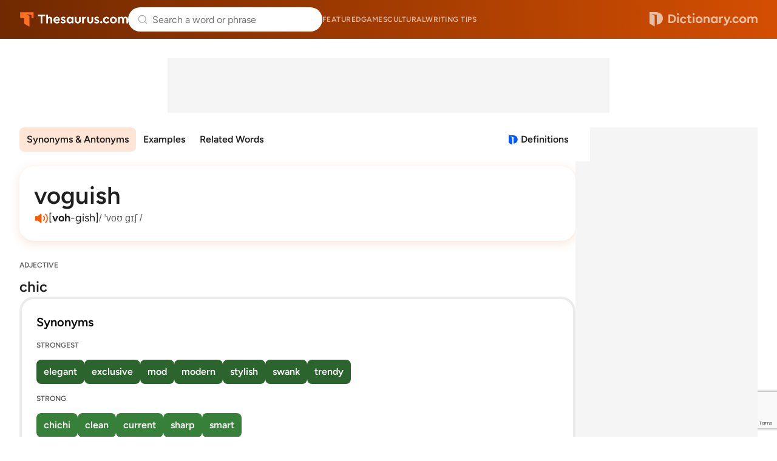

--- FILE ---
content_type: text/html; charset=utf-8
request_url: https://www.google.com/recaptcha/api2/anchor?ar=1&k=6Lf7JnQrAAAAAPHGrpyhBScGaodHXsKHUOnRDX5a&co=aHR0cHM6Ly93d3cudGhlc2F1cnVzLmNvbTo0NDM.&hl=en&v=PoyoqOPhxBO7pBk68S4YbpHZ&size=invisible&anchor-ms=20000&execute-ms=30000&cb=nzcpbflkzk43
body_size: 48573
content:
<!DOCTYPE HTML><html dir="ltr" lang="en"><head><meta http-equiv="Content-Type" content="text/html; charset=UTF-8">
<meta http-equiv="X-UA-Compatible" content="IE=edge">
<title>reCAPTCHA</title>
<style type="text/css">
/* cyrillic-ext */
@font-face {
  font-family: 'Roboto';
  font-style: normal;
  font-weight: 400;
  font-stretch: 100%;
  src: url(//fonts.gstatic.com/s/roboto/v48/KFO7CnqEu92Fr1ME7kSn66aGLdTylUAMa3GUBHMdazTgWw.woff2) format('woff2');
  unicode-range: U+0460-052F, U+1C80-1C8A, U+20B4, U+2DE0-2DFF, U+A640-A69F, U+FE2E-FE2F;
}
/* cyrillic */
@font-face {
  font-family: 'Roboto';
  font-style: normal;
  font-weight: 400;
  font-stretch: 100%;
  src: url(//fonts.gstatic.com/s/roboto/v48/KFO7CnqEu92Fr1ME7kSn66aGLdTylUAMa3iUBHMdazTgWw.woff2) format('woff2');
  unicode-range: U+0301, U+0400-045F, U+0490-0491, U+04B0-04B1, U+2116;
}
/* greek-ext */
@font-face {
  font-family: 'Roboto';
  font-style: normal;
  font-weight: 400;
  font-stretch: 100%;
  src: url(//fonts.gstatic.com/s/roboto/v48/KFO7CnqEu92Fr1ME7kSn66aGLdTylUAMa3CUBHMdazTgWw.woff2) format('woff2');
  unicode-range: U+1F00-1FFF;
}
/* greek */
@font-face {
  font-family: 'Roboto';
  font-style: normal;
  font-weight: 400;
  font-stretch: 100%;
  src: url(//fonts.gstatic.com/s/roboto/v48/KFO7CnqEu92Fr1ME7kSn66aGLdTylUAMa3-UBHMdazTgWw.woff2) format('woff2');
  unicode-range: U+0370-0377, U+037A-037F, U+0384-038A, U+038C, U+038E-03A1, U+03A3-03FF;
}
/* math */
@font-face {
  font-family: 'Roboto';
  font-style: normal;
  font-weight: 400;
  font-stretch: 100%;
  src: url(//fonts.gstatic.com/s/roboto/v48/KFO7CnqEu92Fr1ME7kSn66aGLdTylUAMawCUBHMdazTgWw.woff2) format('woff2');
  unicode-range: U+0302-0303, U+0305, U+0307-0308, U+0310, U+0312, U+0315, U+031A, U+0326-0327, U+032C, U+032F-0330, U+0332-0333, U+0338, U+033A, U+0346, U+034D, U+0391-03A1, U+03A3-03A9, U+03B1-03C9, U+03D1, U+03D5-03D6, U+03F0-03F1, U+03F4-03F5, U+2016-2017, U+2034-2038, U+203C, U+2040, U+2043, U+2047, U+2050, U+2057, U+205F, U+2070-2071, U+2074-208E, U+2090-209C, U+20D0-20DC, U+20E1, U+20E5-20EF, U+2100-2112, U+2114-2115, U+2117-2121, U+2123-214F, U+2190, U+2192, U+2194-21AE, U+21B0-21E5, U+21F1-21F2, U+21F4-2211, U+2213-2214, U+2216-22FF, U+2308-230B, U+2310, U+2319, U+231C-2321, U+2336-237A, U+237C, U+2395, U+239B-23B7, U+23D0, U+23DC-23E1, U+2474-2475, U+25AF, U+25B3, U+25B7, U+25BD, U+25C1, U+25CA, U+25CC, U+25FB, U+266D-266F, U+27C0-27FF, U+2900-2AFF, U+2B0E-2B11, U+2B30-2B4C, U+2BFE, U+3030, U+FF5B, U+FF5D, U+1D400-1D7FF, U+1EE00-1EEFF;
}
/* symbols */
@font-face {
  font-family: 'Roboto';
  font-style: normal;
  font-weight: 400;
  font-stretch: 100%;
  src: url(//fonts.gstatic.com/s/roboto/v48/KFO7CnqEu92Fr1ME7kSn66aGLdTylUAMaxKUBHMdazTgWw.woff2) format('woff2');
  unicode-range: U+0001-000C, U+000E-001F, U+007F-009F, U+20DD-20E0, U+20E2-20E4, U+2150-218F, U+2190, U+2192, U+2194-2199, U+21AF, U+21E6-21F0, U+21F3, U+2218-2219, U+2299, U+22C4-22C6, U+2300-243F, U+2440-244A, U+2460-24FF, U+25A0-27BF, U+2800-28FF, U+2921-2922, U+2981, U+29BF, U+29EB, U+2B00-2BFF, U+4DC0-4DFF, U+FFF9-FFFB, U+10140-1018E, U+10190-1019C, U+101A0, U+101D0-101FD, U+102E0-102FB, U+10E60-10E7E, U+1D2C0-1D2D3, U+1D2E0-1D37F, U+1F000-1F0FF, U+1F100-1F1AD, U+1F1E6-1F1FF, U+1F30D-1F30F, U+1F315, U+1F31C, U+1F31E, U+1F320-1F32C, U+1F336, U+1F378, U+1F37D, U+1F382, U+1F393-1F39F, U+1F3A7-1F3A8, U+1F3AC-1F3AF, U+1F3C2, U+1F3C4-1F3C6, U+1F3CA-1F3CE, U+1F3D4-1F3E0, U+1F3ED, U+1F3F1-1F3F3, U+1F3F5-1F3F7, U+1F408, U+1F415, U+1F41F, U+1F426, U+1F43F, U+1F441-1F442, U+1F444, U+1F446-1F449, U+1F44C-1F44E, U+1F453, U+1F46A, U+1F47D, U+1F4A3, U+1F4B0, U+1F4B3, U+1F4B9, U+1F4BB, U+1F4BF, U+1F4C8-1F4CB, U+1F4D6, U+1F4DA, U+1F4DF, U+1F4E3-1F4E6, U+1F4EA-1F4ED, U+1F4F7, U+1F4F9-1F4FB, U+1F4FD-1F4FE, U+1F503, U+1F507-1F50B, U+1F50D, U+1F512-1F513, U+1F53E-1F54A, U+1F54F-1F5FA, U+1F610, U+1F650-1F67F, U+1F687, U+1F68D, U+1F691, U+1F694, U+1F698, U+1F6AD, U+1F6B2, U+1F6B9-1F6BA, U+1F6BC, U+1F6C6-1F6CF, U+1F6D3-1F6D7, U+1F6E0-1F6EA, U+1F6F0-1F6F3, U+1F6F7-1F6FC, U+1F700-1F7FF, U+1F800-1F80B, U+1F810-1F847, U+1F850-1F859, U+1F860-1F887, U+1F890-1F8AD, U+1F8B0-1F8BB, U+1F8C0-1F8C1, U+1F900-1F90B, U+1F93B, U+1F946, U+1F984, U+1F996, U+1F9E9, U+1FA00-1FA6F, U+1FA70-1FA7C, U+1FA80-1FA89, U+1FA8F-1FAC6, U+1FACE-1FADC, U+1FADF-1FAE9, U+1FAF0-1FAF8, U+1FB00-1FBFF;
}
/* vietnamese */
@font-face {
  font-family: 'Roboto';
  font-style: normal;
  font-weight: 400;
  font-stretch: 100%;
  src: url(//fonts.gstatic.com/s/roboto/v48/KFO7CnqEu92Fr1ME7kSn66aGLdTylUAMa3OUBHMdazTgWw.woff2) format('woff2');
  unicode-range: U+0102-0103, U+0110-0111, U+0128-0129, U+0168-0169, U+01A0-01A1, U+01AF-01B0, U+0300-0301, U+0303-0304, U+0308-0309, U+0323, U+0329, U+1EA0-1EF9, U+20AB;
}
/* latin-ext */
@font-face {
  font-family: 'Roboto';
  font-style: normal;
  font-weight: 400;
  font-stretch: 100%;
  src: url(//fonts.gstatic.com/s/roboto/v48/KFO7CnqEu92Fr1ME7kSn66aGLdTylUAMa3KUBHMdazTgWw.woff2) format('woff2');
  unicode-range: U+0100-02BA, U+02BD-02C5, U+02C7-02CC, U+02CE-02D7, U+02DD-02FF, U+0304, U+0308, U+0329, U+1D00-1DBF, U+1E00-1E9F, U+1EF2-1EFF, U+2020, U+20A0-20AB, U+20AD-20C0, U+2113, U+2C60-2C7F, U+A720-A7FF;
}
/* latin */
@font-face {
  font-family: 'Roboto';
  font-style: normal;
  font-weight: 400;
  font-stretch: 100%;
  src: url(//fonts.gstatic.com/s/roboto/v48/KFO7CnqEu92Fr1ME7kSn66aGLdTylUAMa3yUBHMdazQ.woff2) format('woff2');
  unicode-range: U+0000-00FF, U+0131, U+0152-0153, U+02BB-02BC, U+02C6, U+02DA, U+02DC, U+0304, U+0308, U+0329, U+2000-206F, U+20AC, U+2122, U+2191, U+2193, U+2212, U+2215, U+FEFF, U+FFFD;
}
/* cyrillic-ext */
@font-face {
  font-family: 'Roboto';
  font-style: normal;
  font-weight: 500;
  font-stretch: 100%;
  src: url(//fonts.gstatic.com/s/roboto/v48/KFO7CnqEu92Fr1ME7kSn66aGLdTylUAMa3GUBHMdazTgWw.woff2) format('woff2');
  unicode-range: U+0460-052F, U+1C80-1C8A, U+20B4, U+2DE0-2DFF, U+A640-A69F, U+FE2E-FE2F;
}
/* cyrillic */
@font-face {
  font-family: 'Roboto';
  font-style: normal;
  font-weight: 500;
  font-stretch: 100%;
  src: url(//fonts.gstatic.com/s/roboto/v48/KFO7CnqEu92Fr1ME7kSn66aGLdTylUAMa3iUBHMdazTgWw.woff2) format('woff2');
  unicode-range: U+0301, U+0400-045F, U+0490-0491, U+04B0-04B1, U+2116;
}
/* greek-ext */
@font-face {
  font-family: 'Roboto';
  font-style: normal;
  font-weight: 500;
  font-stretch: 100%;
  src: url(//fonts.gstatic.com/s/roboto/v48/KFO7CnqEu92Fr1ME7kSn66aGLdTylUAMa3CUBHMdazTgWw.woff2) format('woff2');
  unicode-range: U+1F00-1FFF;
}
/* greek */
@font-face {
  font-family: 'Roboto';
  font-style: normal;
  font-weight: 500;
  font-stretch: 100%;
  src: url(//fonts.gstatic.com/s/roboto/v48/KFO7CnqEu92Fr1ME7kSn66aGLdTylUAMa3-UBHMdazTgWw.woff2) format('woff2');
  unicode-range: U+0370-0377, U+037A-037F, U+0384-038A, U+038C, U+038E-03A1, U+03A3-03FF;
}
/* math */
@font-face {
  font-family: 'Roboto';
  font-style: normal;
  font-weight: 500;
  font-stretch: 100%;
  src: url(//fonts.gstatic.com/s/roboto/v48/KFO7CnqEu92Fr1ME7kSn66aGLdTylUAMawCUBHMdazTgWw.woff2) format('woff2');
  unicode-range: U+0302-0303, U+0305, U+0307-0308, U+0310, U+0312, U+0315, U+031A, U+0326-0327, U+032C, U+032F-0330, U+0332-0333, U+0338, U+033A, U+0346, U+034D, U+0391-03A1, U+03A3-03A9, U+03B1-03C9, U+03D1, U+03D5-03D6, U+03F0-03F1, U+03F4-03F5, U+2016-2017, U+2034-2038, U+203C, U+2040, U+2043, U+2047, U+2050, U+2057, U+205F, U+2070-2071, U+2074-208E, U+2090-209C, U+20D0-20DC, U+20E1, U+20E5-20EF, U+2100-2112, U+2114-2115, U+2117-2121, U+2123-214F, U+2190, U+2192, U+2194-21AE, U+21B0-21E5, U+21F1-21F2, U+21F4-2211, U+2213-2214, U+2216-22FF, U+2308-230B, U+2310, U+2319, U+231C-2321, U+2336-237A, U+237C, U+2395, U+239B-23B7, U+23D0, U+23DC-23E1, U+2474-2475, U+25AF, U+25B3, U+25B7, U+25BD, U+25C1, U+25CA, U+25CC, U+25FB, U+266D-266F, U+27C0-27FF, U+2900-2AFF, U+2B0E-2B11, U+2B30-2B4C, U+2BFE, U+3030, U+FF5B, U+FF5D, U+1D400-1D7FF, U+1EE00-1EEFF;
}
/* symbols */
@font-face {
  font-family: 'Roboto';
  font-style: normal;
  font-weight: 500;
  font-stretch: 100%;
  src: url(//fonts.gstatic.com/s/roboto/v48/KFO7CnqEu92Fr1ME7kSn66aGLdTylUAMaxKUBHMdazTgWw.woff2) format('woff2');
  unicode-range: U+0001-000C, U+000E-001F, U+007F-009F, U+20DD-20E0, U+20E2-20E4, U+2150-218F, U+2190, U+2192, U+2194-2199, U+21AF, U+21E6-21F0, U+21F3, U+2218-2219, U+2299, U+22C4-22C6, U+2300-243F, U+2440-244A, U+2460-24FF, U+25A0-27BF, U+2800-28FF, U+2921-2922, U+2981, U+29BF, U+29EB, U+2B00-2BFF, U+4DC0-4DFF, U+FFF9-FFFB, U+10140-1018E, U+10190-1019C, U+101A0, U+101D0-101FD, U+102E0-102FB, U+10E60-10E7E, U+1D2C0-1D2D3, U+1D2E0-1D37F, U+1F000-1F0FF, U+1F100-1F1AD, U+1F1E6-1F1FF, U+1F30D-1F30F, U+1F315, U+1F31C, U+1F31E, U+1F320-1F32C, U+1F336, U+1F378, U+1F37D, U+1F382, U+1F393-1F39F, U+1F3A7-1F3A8, U+1F3AC-1F3AF, U+1F3C2, U+1F3C4-1F3C6, U+1F3CA-1F3CE, U+1F3D4-1F3E0, U+1F3ED, U+1F3F1-1F3F3, U+1F3F5-1F3F7, U+1F408, U+1F415, U+1F41F, U+1F426, U+1F43F, U+1F441-1F442, U+1F444, U+1F446-1F449, U+1F44C-1F44E, U+1F453, U+1F46A, U+1F47D, U+1F4A3, U+1F4B0, U+1F4B3, U+1F4B9, U+1F4BB, U+1F4BF, U+1F4C8-1F4CB, U+1F4D6, U+1F4DA, U+1F4DF, U+1F4E3-1F4E6, U+1F4EA-1F4ED, U+1F4F7, U+1F4F9-1F4FB, U+1F4FD-1F4FE, U+1F503, U+1F507-1F50B, U+1F50D, U+1F512-1F513, U+1F53E-1F54A, U+1F54F-1F5FA, U+1F610, U+1F650-1F67F, U+1F687, U+1F68D, U+1F691, U+1F694, U+1F698, U+1F6AD, U+1F6B2, U+1F6B9-1F6BA, U+1F6BC, U+1F6C6-1F6CF, U+1F6D3-1F6D7, U+1F6E0-1F6EA, U+1F6F0-1F6F3, U+1F6F7-1F6FC, U+1F700-1F7FF, U+1F800-1F80B, U+1F810-1F847, U+1F850-1F859, U+1F860-1F887, U+1F890-1F8AD, U+1F8B0-1F8BB, U+1F8C0-1F8C1, U+1F900-1F90B, U+1F93B, U+1F946, U+1F984, U+1F996, U+1F9E9, U+1FA00-1FA6F, U+1FA70-1FA7C, U+1FA80-1FA89, U+1FA8F-1FAC6, U+1FACE-1FADC, U+1FADF-1FAE9, U+1FAF0-1FAF8, U+1FB00-1FBFF;
}
/* vietnamese */
@font-face {
  font-family: 'Roboto';
  font-style: normal;
  font-weight: 500;
  font-stretch: 100%;
  src: url(//fonts.gstatic.com/s/roboto/v48/KFO7CnqEu92Fr1ME7kSn66aGLdTylUAMa3OUBHMdazTgWw.woff2) format('woff2');
  unicode-range: U+0102-0103, U+0110-0111, U+0128-0129, U+0168-0169, U+01A0-01A1, U+01AF-01B0, U+0300-0301, U+0303-0304, U+0308-0309, U+0323, U+0329, U+1EA0-1EF9, U+20AB;
}
/* latin-ext */
@font-face {
  font-family: 'Roboto';
  font-style: normal;
  font-weight: 500;
  font-stretch: 100%;
  src: url(//fonts.gstatic.com/s/roboto/v48/KFO7CnqEu92Fr1ME7kSn66aGLdTylUAMa3KUBHMdazTgWw.woff2) format('woff2');
  unicode-range: U+0100-02BA, U+02BD-02C5, U+02C7-02CC, U+02CE-02D7, U+02DD-02FF, U+0304, U+0308, U+0329, U+1D00-1DBF, U+1E00-1E9F, U+1EF2-1EFF, U+2020, U+20A0-20AB, U+20AD-20C0, U+2113, U+2C60-2C7F, U+A720-A7FF;
}
/* latin */
@font-face {
  font-family: 'Roboto';
  font-style: normal;
  font-weight: 500;
  font-stretch: 100%;
  src: url(//fonts.gstatic.com/s/roboto/v48/KFO7CnqEu92Fr1ME7kSn66aGLdTylUAMa3yUBHMdazQ.woff2) format('woff2');
  unicode-range: U+0000-00FF, U+0131, U+0152-0153, U+02BB-02BC, U+02C6, U+02DA, U+02DC, U+0304, U+0308, U+0329, U+2000-206F, U+20AC, U+2122, U+2191, U+2193, U+2212, U+2215, U+FEFF, U+FFFD;
}
/* cyrillic-ext */
@font-face {
  font-family: 'Roboto';
  font-style: normal;
  font-weight: 900;
  font-stretch: 100%;
  src: url(//fonts.gstatic.com/s/roboto/v48/KFO7CnqEu92Fr1ME7kSn66aGLdTylUAMa3GUBHMdazTgWw.woff2) format('woff2');
  unicode-range: U+0460-052F, U+1C80-1C8A, U+20B4, U+2DE0-2DFF, U+A640-A69F, U+FE2E-FE2F;
}
/* cyrillic */
@font-face {
  font-family: 'Roboto';
  font-style: normal;
  font-weight: 900;
  font-stretch: 100%;
  src: url(//fonts.gstatic.com/s/roboto/v48/KFO7CnqEu92Fr1ME7kSn66aGLdTylUAMa3iUBHMdazTgWw.woff2) format('woff2');
  unicode-range: U+0301, U+0400-045F, U+0490-0491, U+04B0-04B1, U+2116;
}
/* greek-ext */
@font-face {
  font-family: 'Roboto';
  font-style: normal;
  font-weight: 900;
  font-stretch: 100%;
  src: url(//fonts.gstatic.com/s/roboto/v48/KFO7CnqEu92Fr1ME7kSn66aGLdTylUAMa3CUBHMdazTgWw.woff2) format('woff2');
  unicode-range: U+1F00-1FFF;
}
/* greek */
@font-face {
  font-family: 'Roboto';
  font-style: normal;
  font-weight: 900;
  font-stretch: 100%;
  src: url(//fonts.gstatic.com/s/roboto/v48/KFO7CnqEu92Fr1ME7kSn66aGLdTylUAMa3-UBHMdazTgWw.woff2) format('woff2');
  unicode-range: U+0370-0377, U+037A-037F, U+0384-038A, U+038C, U+038E-03A1, U+03A3-03FF;
}
/* math */
@font-face {
  font-family: 'Roboto';
  font-style: normal;
  font-weight: 900;
  font-stretch: 100%;
  src: url(//fonts.gstatic.com/s/roboto/v48/KFO7CnqEu92Fr1ME7kSn66aGLdTylUAMawCUBHMdazTgWw.woff2) format('woff2');
  unicode-range: U+0302-0303, U+0305, U+0307-0308, U+0310, U+0312, U+0315, U+031A, U+0326-0327, U+032C, U+032F-0330, U+0332-0333, U+0338, U+033A, U+0346, U+034D, U+0391-03A1, U+03A3-03A9, U+03B1-03C9, U+03D1, U+03D5-03D6, U+03F0-03F1, U+03F4-03F5, U+2016-2017, U+2034-2038, U+203C, U+2040, U+2043, U+2047, U+2050, U+2057, U+205F, U+2070-2071, U+2074-208E, U+2090-209C, U+20D0-20DC, U+20E1, U+20E5-20EF, U+2100-2112, U+2114-2115, U+2117-2121, U+2123-214F, U+2190, U+2192, U+2194-21AE, U+21B0-21E5, U+21F1-21F2, U+21F4-2211, U+2213-2214, U+2216-22FF, U+2308-230B, U+2310, U+2319, U+231C-2321, U+2336-237A, U+237C, U+2395, U+239B-23B7, U+23D0, U+23DC-23E1, U+2474-2475, U+25AF, U+25B3, U+25B7, U+25BD, U+25C1, U+25CA, U+25CC, U+25FB, U+266D-266F, U+27C0-27FF, U+2900-2AFF, U+2B0E-2B11, U+2B30-2B4C, U+2BFE, U+3030, U+FF5B, U+FF5D, U+1D400-1D7FF, U+1EE00-1EEFF;
}
/* symbols */
@font-face {
  font-family: 'Roboto';
  font-style: normal;
  font-weight: 900;
  font-stretch: 100%;
  src: url(//fonts.gstatic.com/s/roboto/v48/KFO7CnqEu92Fr1ME7kSn66aGLdTylUAMaxKUBHMdazTgWw.woff2) format('woff2');
  unicode-range: U+0001-000C, U+000E-001F, U+007F-009F, U+20DD-20E0, U+20E2-20E4, U+2150-218F, U+2190, U+2192, U+2194-2199, U+21AF, U+21E6-21F0, U+21F3, U+2218-2219, U+2299, U+22C4-22C6, U+2300-243F, U+2440-244A, U+2460-24FF, U+25A0-27BF, U+2800-28FF, U+2921-2922, U+2981, U+29BF, U+29EB, U+2B00-2BFF, U+4DC0-4DFF, U+FFF9-FFFB, U+10140-1018E, U+10190-1019C, U+101A0, U+101D0-101FD, U+102E0-102FB, U+10E60-10E7E, U+1D2C0-1D2D3, U+1D2E0-1D37F, U+1F000-1F0FF, U+1F100-1F1AD, U+1F1E6-1F1FF, U+1F30D-1F30F, U+1F315, U+1F31C, U+1F31E, U+1F320-1F32C, U+1F336, U+1F378, U+1F37D, U+1F382, U+1F393-1F39F, U+1F3A7-1F3A8, U+1F3AC-1F3AF, U+1F3C2, U+1F3C4-1F3C6, U+1F3CA-1F3CE, U+1F3D4-1F3E0, U+1F3ED, U+1F3F1-1F3F3, U+1F3F5-1F3F7, U+1F408, U+1F415, U+1F41F, U+1F426, U+1F43F, U+1F441-1F442, U+1F444, U+1F446-1F449, U+1F44C-1F44E, U+1F453, U+1F46A, U+1F47D, U+1F4A3, U+1F4B0, U+1F4B3, U+1F4B9, U+1F4BB, U+1F4BF, U+1F4C8-1F4CB, U+1F4D6, U+1F4DA, U+1F4DF, U+1F4E3-1F4E6, U+1F4EA-1F4ED, U+1F4F7, U+1F4F9-1F4FB, U+1F4FD-1F4FE, U+1F503, U+1F507-1F50B, U+1F50D, U+1F512-1F513, U+1F53E-1F54A, U+1F54F-1F5FA, U+1F610, U+1F650-1F67F, U+1F687, U+1F68D, U+1F691, U+1F694, U+1F698, U+1F6AD, U+1F6B2, U+1F6B9-1F6BA, U+1F6BC, U+1F6C6-1F6CF, U+1F6D3-1F6D7, U+1F6E0-1F6EA, U+1F6F0-1F6F3, U+1F6F7-1F6FC, U+1F700-1F7FF, U+1F800-1F80B, U+1F810-1F847, U+1F850-1F859, U+1F860-1F887, U+1F890-1F8AD, U+1F8B0-1F8BB, U+1F8C0-1F8C1, U+1F900-1F90B, U+1F93B, U+1F946, U+1F984, U+1F996, U+1F9E9, U+1FA00-1FA6F, U+1FA70-1FA7C, U+1FA80-1FA89, U+1FA8F-1FAC6, U+1FACE-1FADC, U+1FADF-1FAE9, U+1FAF0-1FAF8, U+1FB00-1FBFF;
}
/* vietnamese */
@font-face {
  font-family: 'Roboto';
  font-style: normal;
  font-weight: 900;
  font-stretch: 100%;
  src: url(//fonts.gstatic.com/s/roboto/v48/KFO7CnqEu92Fr1ME7kSn66aGLdTylUAMa3OUBHMdazTgWw.woff2) format('woff2');
  unicode-range: U+0102-0103, U+0110-0111, U+0128-0129, U+0168-0169, U+01A0-01A1, U+01AF-01B0, U+0300-0301, U+0303-0304, U+0308-0309, U+0323, U+0329, U+1EA0-1EF9, U+20AB;
}
/* latin-ext */
@font-face {
  font-family: 'Roboto';
  font-style: normal;
  font-weight: 900;
  font-stretch: 100%;
  src: url(//fonts.gstatic.com/s/roboto/v48/KFO7CnqEu92Fr1ME7kSn66aGLdTylUAMa3KUBHMdazTgWw.woff2) format('woff2');
  unicode-range: U+0100-02BA, U+02BD-02C5, U+02C7-02CC, U+02CE-02D7, U+02DD-02FF, U+0304, U+0308, U+0329, U+1D00-1DBF, U+1E00-1E9F, U+1EF2-1EFF, U+2020, U+20A0-20AB, U+20AD-20C0, U+2113, U+2C60-2C7F, U+A720-A7FF;
}
/* latin */
@font-face {
  font-family: 'Roboto';
  font-style: normal;
  font-weight: 900;
  font-stretch: 100%;
  src: url(//fonts.gstatic.com/s/roboto/v48/KFO7CnqEu92Fr1ME7kSn66aGLdTylUAMa3yUBHMdazQ.woff2) format('woff2');
  unicode-range: U+0000-00FF, U+0131, U+0152-0153, U+02BB-02BC, U+02C6, U+02DA, U+02DC, U+0304, U+0308, U+0329, U+2000-206F, U+20AC, U+2122, U+2191, U+2193, U+2212, U+2215, U+FEFF, U+FFFD;
}

</style>
<link rel="stylesheet" type="text/css" href="https://www.gstatic.com/recaptcha/releases/PoyoqOPhxBO7pBk68S4YbpHZ/styles__ltr.css">
<script nonce="3eYJW2mAgQLcYG2cmjydgg" type="text/javascript">window['__recaptcha_api'] = 'https://www.google.com/recaptcha/api2/';</script>
<script type="text/javascript" src="https://www.gstatic.com/recaptcha/releases/PoyoqOPhxBO7pBk68S4YbpHZ/recaptcha__en.js" nonce="3eYJW2mAgQLcYG2cmjydgg">
      
    </script></head>
<body><div id="rc-anchor-alert" class="rc-anchor-alert"></div>
<input type="hidden" id="recaptcha-token" value="[base64]">
<script type="text/javascript" nonce="3eYJW2mAgQLcYG2cmjydgg">
      recaptcha.anchor.Main.init("[\x22ainput\x22,[\x22bgdata\x22,\x22\x22,\[base64]/[base64]/[base64]/ZyhXLGgpOnEoW04sMjEsbF0sVywwKSxoKSxmYWxzZSxmYWxzZSl9Y2F0Y2goayl7RygzNTgsVyk/[base64]/[base64]/[base64]/[base64]/[base64]/[base64]/[base64]/bmV3IEJbT10oRFswXSk6dz09Mj9uZXcgQltPXShEWzBdLERbMV0pOnc9PTM/bmV3IEJbT10oRFswXSxEWzFdLERbMl0pOnc9PTQ/[base64]/[base64]/[base64]/[base64]/[base64]\\u003d\x22,\[base64]\\u003d\x22,\x22fcKsYRvCo1BbwoTDmhnCpVrDuTQnwqzDr8Kwwo7DiHBGXsOSw4wxMww6wpVJw6wbK8O2w7MVwp0WIFFvwo5JbsKew4bDksO7w7gyJsOuw5/[base64]/w49xQTvChllXHELCp8KGTnp8w4LCqsK+XG9UUcKhcX/DgcKGSl/[base64]/[base64]/wqdXYcOcwq/Dvh/DmnPCm1QPY8Ouw4M/wqlHwrJBXwDCn8OGbVQQPcKeVE0GwoVUP1zCt8KAwokCZ8OpwpYRwpTDh8KIw60fw5HCrxLCr8OzwpEDw4LDjsKiwpdkw6AlAcKfIMKvIghjwovDl8Obw5bDhnzDvkMKwrzDmFsKAsOAX04Qw6ktwrR7NiLDgkdUw5Bswr/Dm8Kxw4bCsnlEFsKew5TDu8KhOcOuF8OHwrQowoTCicOiXMOhX8OCUcKeXhDCkSFawqPDocKUw5bDrgLCr8OGw7tHBnrDjGJxw4UgbQfCgBDDnsOObGhEBMKiH8K8wr3DnB1hw6zClB3DvQLDrcOBwpwsLHHCjcKYRzxKwo4Ywow+w4/Cq8KedxR7wpzCvsKew5swanrDusOZw57CgXY8w63DrcKNPiN8TcOTIMOZw7HDuAvDpMO5wrPCh8KEEMOYVMK7DsOOwpjCtRDCoGNswqPCmnIbCBtIwpIed3MlwqLCp0nDt8KJV8O3X8KWWMO1wofCuMKMRsO3wo3CisOcfMOfw67DuMK7Mz3DkHXDlU/DvyJOXjM2wqPDgQrCuMOpw47Cv8Obwp4+AsKvwos4OQZ0wp9Mw7dOwpHDmEJMwqDCrzVUN8O1wrLCmsKXSXjChMOmIsOmHMK8OzErMXXDs8KmCsKnwpxkwrjCsSEBw7kAw5/CjcODaWsSNzkEw6TCriDCm2LDrU7DnsOCQMKiw47CtHHDo8KCcE/[base64]/Dum7CuMOuVsKcUcOMwrbClTDCm8KhUAo9KnDCrcKIUSogFUQQHcKSw6/Drj3CmRPDvDozwqIJwr3DrSPChBtSV8ONw5rDiEPDhsKcOxvCjQNFwpLDuMOxwqBLwp8Oe8OPwofDtMOxDFx/QxvCqwkSwrk0wpx2P8Kdw6HDuMO+w4Uqw4FyUR4TYVbCr8KeBybDrcOIc8K2UT/CqcKBw6jDmsOwDcOjwrQoaw4swoXDqMOmX3vCnMOWw7HCpcOJwrIxGsKNYGkLK25lJMO4WMKvS8OFXhXCix/DisOzw4t+ax/Di8Obw6nDsRBPd8Oowp1ow4Bgw584wrPCvlUGZzvDuHfDgcOtacOHwqoowqHDt8Oywr/[base64]/aBzDoGNKEWbCnxnCqyrCvRJIABbDq8K7bhElwpHCl2bCvMOIX8KVFi1fZ8OPWcKyw7vCp23CqcKmF8Otw5/Cm8KTw59sYELCiMKHw5FUw6/Dq8OyPcKmS8K0wr3DlMOawpMbeMOEfsKAT8OmwrIGwptea0ZmYQfDlMKrVmLDiMOKw75bw6rDrMOsQUTDnHcpw6TCmBBtb1cJdcK1Y8K6Q2xxw6DDqH9Vw7fCgDEFPcKSYwDDkcOlwowgwqJUwosjw4zCmcKYw73Dk0/CmBA9w79qbsO8Q3bDmMOeMsOsFBfDghoUwqnCkGTDmMO+w6TCvUVkGAjDoMKtw7NpWsKlwqJtwqzDgjTDvRQtw44Qw6cAwonDoDRWw7gLKcKkIgNIch/DnMKhSj3CosOzwphBwotvw5nCqcO/w6QbdcOPw70kVijDkcKew4Mfwqg9ecOiwqt/FMO8wq/CrEnCkXfCjcOaw5ADU0t3w79oVMOncFEBwrcoPMKVwo/CmlptFcKqZcOvJcK+OsONbSXCix7ClsKefsKbUUp4w6EgKz/Dq8O3wpJrSMOFKsKhw5zCoxjCrUDCqR1GMsOHCsORw53CsXbCiQQ2KAzDiQwww6JNw7Z5w43CkW7DvMOtcibDisOzw7BCE8KfwpjCp3HCrMK/wpMzw6ZmeMKbIcOdH8K8U8KMH8OZUkTCrAzCrcOXw6DDgQ7Cmjczw6hUMkDDh8K/w6zDs8OcZFfDpjHDocK3w4HDuWE0XcKiwrYKw7vDgzzDgMKzwosswrY/e2/[base64]/DhwrCvlvDs2LChcOmfcOUUExgIWVpa8O/w40YwpFUc8KAw7DDrUJ7WiAuw5XChUIQVDbCmT4Ww7TCiwkPUMOlecK+w4LDnG5Pw5gBw5fCpMO3wpnCmWJKwqRZw7Y8wrrDvRIBw58TKH0dwpg6OsOxw4rDk1sdw500B8O3wq/[base64]/CisORwrs+XMOsA2TCkyHDgwp5w5RUG8OQSClww5gYwp3DqMOSwrlaUWFgw4cQYSTDlcO0dyI7enU9QAxNETdrwp15wo/DqCo1w4wAw6NEwrJEw5YRw5t+woMIw5rCqiTClBxVwqvDoR5uBRpHAXoMw4ZoNRVQd1PCvsKKw5HClErCk1LDjgbDlH9tJCJBd8OKw4TCsxhoOcOKw59ww73DuMO/w7Adwo4dMcKPZcKoHHTCnMKUw6orMsKKw4I5woTCrg7Cs8ORej7DqkwKZSLCmMOIWsKuw78pw5DDosOdw6/CvcO3OMKYwoALw5XClDjDtsOSwrPDucOHwqppw6Z1X193wq0TNsOgO8O/woUXwo3Do8O2w6dmGQvDmcKJw4DDtQrCpMO6M8KNw53DtcOcw7LDvsK4w7bDghQbAGM+HcOfXC/DggTDlFgsenwiXsO+wofDicK1U8KYw7M9I8K4B8KFwpAgwo0pQMKkw4ADwpDCkgcceXFHw6LDt1TDkcKSF07Cg8K/[base64]/[base64]/Cr8KEw7lbNcKhBRwSw5ELw6w8wojDsAEWPsOww4nDnsKewpvDu8KDFMKZGcOrB8OyQMKKOMK9wo7CrsK0VMOFeWVxw4jCscKnI8OwGsO/ZmLDthnDpcK7wrbDrcOmEBR7w5TDo8Onwrlxw7/Cl8OAwqnClMKqIm7Ck27DrnzCpH7CtcKUG1bDvk04X8Ocw783PcOxRcO4w7ZCw4/Dim3DtRghw6LCoMOUw5FXAsK3PS8yDsOkI3HCmBfDq8OHaQk6W8KPbjQ+wowQe2PDlQxNb0DDosOpwrAFFnnCnU7DmnzDuCBkw5pZw6jCh8KxwoPCssOyw47DhWfDnMKmLVfDusOpAcK+w5EVJMKJaMO0w4Atw6wjIBrDiy/DjVAhZcKoCmDCtQ3Dp3cPbghyw6gQw4tKwq0Sw47DpS/DuMK/w7wrXsOXIwbCqgIJwqzDrMOHA25FbsKhAsKCXjPDkcKhIHFcw70LZcKac8KAZ2c6AcK6w6nDsgYrwq4awqTCj3LDpRXCiTZSX2/CucOuwrzCqsORQhXCmMOqEC9qODgvwojCu8K0WMKjKRDCksOpFydlXDgpw60WV8Kkwo/[base64]/QcO9K8K3w5TDnTHChT/[base64]/[base64]/w5bDqjPCq8Oyw5IKwo42wr4Zw5nCoQ0dJ8OjU0JmRMKcwqJzEzonwobDgTPCmj5Dw5bDmU3DlXzCpVZXw5I0wr3Dm0UPLiTDun3CncOzw5Nhw6R3N8Ovw5XDlV/DocOMwo13w5XDisKhw4jCsyDCoMKFw7xHeMO6ZHDCq8OFw5ckdCdpwpsNQcKpwpPCrlnDpcOLw4bCixjCosOjYlPDtzHCmz/CtEhBPsKXf8KHYcKJDsODw5hsVMKPTEFDwqVTOsKjw4HDiw8JHGBif0I9w5PDm8K0w7w0cMOQMAwMSh18T8KOI1VEHj9BKRFRwpdvesO3w7QOwp7CtMOIwoJ/ZCR7GMK3wptzwp7DusK1HsO8UsKmw7TCksKEfE88wrPDpMKpJcKSNMK/wpnDiMKZw59zZChjNMKsBg1sDkRzw4DCsMKubVRnUCJkIMKiwotvw4p/w6Acwo0Nw4rCsWQaCsOrw6QvfMOdwrbDnxAfw4fDiifCtcKHNF3CkMOCFj08w6Zhwo9cw6FsYsKYcsOXJG/Cr8OIN8K2cDYHesK3wrE7w6BZNcOuTSo5wr3CszIqI8K/NgjCiRfDn8Krw4/Cv0FzY8KdR8KDJTDDicORNTnCvsOccXHCjsKPGTnDhsKEFl/CrQvChhvCpw7DiErDoiQKwp/CscOvacK4w4Q6wpZJw4fCusKVU0oKcgdAw4DDucKuw5tfwpDCh3HDgwd0BhnCnMK/[base64]/woIRbGFBMQjCu3vDmXDDicO1QMKNGGwow7J2OsOPawd9w47DpMKHSkLCq8KTMU9uZMKyX8OQH3XDjE5Lw51/AVrDsSg2S3TCvsK+P8OLw6LDu0QMwoEzw5E0wpnDgSEZwq7Do8Omw6JdwprDssK2w50+esOswoTDsBUZQsKcb8O+LzkBw5l5VCXDk8KIScK5w4Y4csKmcH/DkW7Cq8Omwo/CmMKmwpx5LMKgf8KDwo/DksK+w69kw4HDhDbCsMK+wo8KQjljYQwtw5LCt8Oac8OcX8OyZhjCv3/[base64]/Cq8O1EDjDlg/Dj3LDhgfCosOywrkkfMKKwofDijDDgMO2FjfCoHMkbR1+Q8KldsKkZzrDq3R1w5QFFwzDnMK2w7HCp8OyJA8ow7LDnWxORQ7CjMKawqDDtMOPwpvDjMOQw5zChcO7wphIQG7CqMKMKnU/KcK8w44Fw5DDnsOXw6TDo0/DisKhwpfCosKAwooYZ8KDLHnDoMKoeMOzQMO7w7DDszJuwpVywrsOTsK+FRDCksKww6bCpifDvsKJwpHChsOAHjsDw7XCkcOJwp3DuGcGw4ZeeMKJw6cmIcOUwpJUwqtYW1t/fl3DoBNXfkFhw6N/wrfDu8KvwonDughtwooLwpAoJF0IwrzDj8ORecKPWcKWVcO2dT42w44lw4jDuATCjj7Cq2xjBcK7wrkqAcOLw64pwrjDoUvDt2sJwqXDt8KLw7vDk8O6DsKWwozDosO7wph+YsOyWDx0w6vCucOhwrXCgl8UCH0PAcK0AU7Cp8KOXg/DncK2w7PDnsKhw5rDqcO5WMOzw6bDksOPQ8KMD8KiwqMLAlfCnn9lccKowqTDpsKURsOvfsO6w6ZiEWTCuArDsjFFcCNXZwdSPlkowqwXw6ASwpjCisKgccKQw5fDu21jHHE9RsKXcDvDnsKQw7XCvsKWV3PDjsOYJXvCjsKsRHTDsRJFwoTCjV0cwq/DqRYQIzHDp8OZa1ItdTJwwrPCu1pCKAo/w5ttE8OFwrchW8Kpwpk2wpoiUsOrwovDvzw1wqrDqjnCpsOuWl/[base64]/[base64]/wo3DhUDCgMO/LyPCrsO0S8KzacKIUE3CsMK9w6vDl8KvCyTDl3rDkD8Hw4vChsKNw5zCqsOhwqNpYBnCvMK7wpNSN8OPw7jDsgzDosK5wr/[base64]/DnsOaacKTSMOCbMOywovDs8OSK2fCikZzw7kGwrAEw6jCt8OCwrh7wpzCrG0NXFELwp4zw6fDnAvCskFWwrfCmC13D1zCiV1gwobCjzTDlcOXSURiPcOhwrLCt8KTw7pYFcOAwrHDiD3CuyvCuQMpw7UwcH4bwp02wq4vwocrEMKVNiTCicO8B1LDtE/[base64]/E8KTw5U5SjHDlcOxwrIedMOqwp/DmyEhfMOMQsKnwofDtcKdPjHCjcKLQcKXw6/[base64]/CtRoJODbCnMOqSQsOwrBOw5TDmcOiYMKHwrMEwrHCncKaGmIqCcKeHMOlwoXCr0fCocKLw7HDoMOcO8OAwqHDgcKVDm3CgcKLCsOBwqsuFR8tGcOLw45WH8OpwpHCnw/Dj8K2aiTDlXjDrMKeUsK3w5rDvcOxw7taw4Vfw54tw50Qw4XDs1ZTwq7DvcOVdVV8w4Yww59tw4Mvw60uBcKlwrDCgiVDOMKuIMORw5TDjsKbP1LCgl/CgcO3PcKBe0PCjMOgwo3DrcO7eWHDqW8bwrt1w6fDhkF2wpZvGDHCjsOFX8OxwpTCtWcPwog5NTHCqSvCuQsCGMO8Nx7Ci2TDk0HCicO8dcKqdBvDssOSKwYUWsKrblLChMKFScOCT8OawrFgSg/DjsKlJsOqEcOtwojDr8KPwr7DllzChFYhJcKwaHPDpsO7wqUBwo/CtcKHworCmAkdw6QRwrjCsh/DmXhmOxUfD8KUw5XCisOlXMKPOcO+DsOTNTpVXxs2CsKwwqtIYybDqcKowpvCuHgAw4jCr1cXLcKjQHHDjMKfw4nDm8OpWQd4GsKOc3DDqTUvwobCvcKULcOcw7jDrQTCoDTDsHfCjz3CtMOkw7XDqMKGw5hpwobDpkHDhcKSJQVtw58gwozDmMOuwp/DmsO+wqV8wrHDiMKNEVfCs13CnXB4McOxAcOcOWwlOFPCkQIxw5MJw7HDsQwOw5Ipw4U+WSDDqMO/w5jChMO0U8K/CcKPKQLDjAvCghTChcKHLifCuMKmGWwiwpvCmkLCrcKHwqXDmArCoCoMwqx+dsKZTHUnw5kcBxfDm8O/w5diw4sqJi/DtGhfwpwswqvCsGrDvMKgw5J4AyXDgynCjMKZCMKXw5p3wrkaN8O0w5bChFfDgCXDrMOYR8O9SnfDni8pLsOJOgAFw6bCkcOVVgLCqMKUwoBGfBPCs8KTw5/DhMOjwpliN37CqiPClsKABzl2NcOTQ8K0w5DCo8KpFUwvwqEFw4/CisOvScKoUMKFwog6binDmE4wUcOuw6FawrrDscOHHcK8w77CsRFJfjnDssOcw5TDqiTDg8OFTcO+BcOhXinCscOnwq/DkcOqwqDCs8KXcSDCsjdIwp93YsKzIcK5eTvCgnIgcBISwqvCmEcdXSJKVsKVKcOfwo0CwppsQMKsEw3DlkjDgMOZSAnDsipiP8KvwoDCqCfCpMKAw7VGVRPCk8Ocwr3DsEMgw53DlVnDgsOIw7LCuGLDtGfDm8Kiw7trBsOkMsKcw4xERX/CsUgIasOewpA9wpvClFnDq37CvMOzw4LCiBLCr8KTw4PDrcKJaHtOV8KBwr/CncORYDDDtUzCv8KbeXvCpsK/VMOEwqrDrXzDtsOZw63CvBVTw4ocw73DkMOAwrPCt0URYnDDtGLDv8KOBsKCPxFbKVc/YsOowqFtwpfCn2ARw6Vdwrd3Em8mwqcmMVjCr0TDm0N7wrtrwqfClcKjUMKVNikywpLCiMOMLiJ7wqkqw61oVxnDt8OXw7FET8OfwqnDkTh4FcOIwrDCv2FAwqFwJcOJQXnCrkTCgcOCw7R2w53CiMKAwo7CkcK9VnDDosKcwpwGLcObw6/DiGAPwr8xO1oAw49Fw6vDqMKvayI4w6ZGw47Dr8KiC8K4w750w6AYI8Kww78owqbDjAN+AxZwwpUqw5rDu8OlwrPCmEVNwoZSw6zDnVLDjsOnwp4jQsOVMT/ChnZWcX/DpsOeM8Kvw4tSeWjCkQsiV8OYw4PCh8KFw6rCs8K8wo3CrcO/BizCusKBXcKtwrHClTYZDcOCw6LCsMKmwrnCkkLCkcOnMDNUesOkD8K+dgJxf8OEBj/CjsK/NiJFw4AkcldYw5vCicOSwp7CtsOCRwEfwrISw6gcw5DDmQcDwrUswp3DucO+asKow67CinTDncKJFRNZZsKqwozCtFRDOgTDtCPCqC1xwpbDnsKXXRPDukYqJ8OcwpvDn3bDt8Onwp9FwoFFI0cgFkdew4/DnMKkwrNHQWHDrAfDtsOMw6bDkCHDlMOVOjzDocKcOMKPacK/wqXCuyTCvcKIw6fClynDi8Odw6XDpsOFw5Jnw6U2QsORRizCn8K3wrXCo0XCjsOsw4vDvQMcEsOtw5zCgxPCs1jCpsOvBWPDnUfCoMO1eC7Cq3wrAsOFworDgCIJXjXDtcKUw5YecFcSworCiETDqhssBwAswpLCoRcdHWtpM1fCjgFkwp/DkXjDm2/CgMO6wqDCnW04wq0TdMO1w7DCoMKtwp3Dv1QQw5d1w7nDv8KxF0Y+wozDlsOUwo3CigPCkMO+IhV4woR+TxAlw4TDghcEw5Bzw7o/d8K2WGE/[base64]/B8KVwoNgw53DjlrCgMKwwq7Cpnwrw7Vjw7rCuijDqcKKwp5IQMKgwpXDlMOrUjvCqQwcwpHDpVAEVsODwpUCdVzDi8KbBWvCtcO4dsKuGcOVP8KBJ2nCucOEwoPCn8Orw4/[base64]/CtAPDvMOLw4PCnsKZAXMuwrNowqV9FMOsAcKYw7bCjMObwo3CvsOqw64oYGLChyRSIlcZwrpcf8OGw6Nvw7ARw5jDtsKpfMOcBTLCgSfDn0HCocO/[base64]/Dr8Okwr/CksOWw6vCr8K6LMKjw4EVNMKGBywHVWnCg8OQw4YIwpwIwrMNUMOzwpDDs1VAw6QKNHBdwpAfwqcQIMKsRsO7w6nCp8Opw7JVw7zCoMO8wqfDvsOAVBbDvAPDozU+cS1BBV3CosOjVcK2R8KuIsOJMMOpW8OSKsOWw5HDnAogS8KcdEY2w7/ClTfDncOuwpfCkmbDpzMJw4MjwozCvGwswqXCkMKXwp3DrGfDkVTDtmLCmUo5wq/CnUwhMsKtXBDDvMOqA8Kkw4jChSgPBcKiJGDComfCvTEdw4Fzwr3CtCTDmQzDulrCmkp5Z8OCE8KvAcOKWnrDh8OXwrZAw5nDicOuwp7CvcOswp7CmcOJwq/CusOXw6IPS25zFWvCisKSSW5ywp1jw6gSwrbCjEzCnsOICkbChS/[base64]/IRsswqrDtGMuw6PDnsORwo/Doz0vaMKhw6VQwrDCusO4R8KCEVHCuhLCgUTCjRcow5p9wpzDtQdBYsOLaMKkbMOHw69UPWtoMR/DkMOsQ300woDCkELDpS/CvcOeacOBw5kBwqdNwq0Lw4bCgQ7Cph9MSEUpXFHDgkvDriPCpj95H8OQwotcw6fDl3zCssKWwqLCs8K/bFfCpMOdwr06wprDkcKjwq07K8KbQsOtwr/Cv8Oqwo1ew5sGFsK6wqPCn8O5XMKiw7AUFMKdw4hpAzrCsjnDrcKVM8OEZMO2w6/DnxocAcOrDsODw757w6BJwrJEwoNjLcOee2zChn0ww7hHF38mGWTCq8KdwpYbVsOBw67DrcOdw4pHQDxbKMOqw6dkw4N9AyoYXW7CusKaXlrDpcOkw4YnDDfDksKXw7TCunHDvy3DisKaZjjDsEc4D0/DoMOZwo3CksOrT8OYClxOwqh7w4PCisO5wrDDpxMwJmd8JU57w5Nhw5EBw5I8B8KvwqZ7w6Uzwo7CtMKABcOHPmxqBwjCjcOrw7cGU8KVwogvHcKswrERWsOoDMOOLMOvRMOkw7nDmCDDoMOOal1aPMOVw5pYw7zCqmglHMKQwqpNZATCuwV6DhYUVm/DhMK9w6XCu0DCjsKYw6U5w6UGwrwGKsOWwr0MwpoYw4HDvm9bKcKBw6UHw4ocw6vDsX8QHCXCvsOqanBIw6zCv8KLwp7CjFfCtsK8a1xeJklzw7sRwoDDnkzCl1tmw693X1bDmsKiS8ODIMK/woTDpMOKwrDCtgPDi0A6w7jDncOLwrpXe8OoMUjCtsKlVn7DvXV+w7pJwrACGhbCnVlSw6PCrMKSwooxw5kOw7TCtgFNGcKVwoIAwqRew64cTyjCrgLDmHpLw5/DnsOxw4HCgkxRwodNMljDrlHCksORWcOEwp3DnG3CpsOrwp0PwpkMwppzIQHCpxEPKMORwocgdlXDpMKSwpN7w5UMOMKvUsKNLBZDwoZ3w7pTw44Xw5VAw60ywqjCtMKiN8O3eMO+wqR8AMKJB8Kjw6Vzwr/DgMKNwpzDiT3DusKjUlIZb8K8wpDCnMOxDMORw7bCsxUrw6wkwqlTwprDkXLDgMKMScKoW8KiWcKHHsOZO8OJw77Cil3DkMKdw47CkE3CqQ3CiyLCgk/Dl8OfwpZ+OsOINsKBBsKsw5Fdw6Ftw4YTw6xuwoVdwogzW1h4MsOHw74rw7zDsAQ8RnNew5HCjB8GwrATwocbwp3DjcKXw7zCkRZNw7I9HMKpBMOIR8KDYMKCdR7CrTZMKwYJwp7DucOhZcOZcSzDmcKzGsOgwrcrw4TCiG/CjcO2w4DCqjjCjMKvwpbDmHTDl27CrsO2w5DDksKcMsOpSsKFw7svDMKSwoACw6nCocKmC8Ovwq3DpGhbwqjDhxYLw7hVwqTCsRYswqzDq8Ovwq1/[base64]/w7Rdw6QOLcK/w7cTw4c+TQ96RMKAwpQtwrbCt2grRlHDiyV+wo/DvsKvw4ouwobCpnFCfcOOdMKze1NxwqQNwpfDpcK/PMOOwqAAw5AgW8K5w5wNTxg7HMKIPsOJw6XDr8OBdcOqZHrCj29BGX4/Vmkqwq7DtMOXTMKXEcKtwoXDrz7CgSzDjURvw78zwrbDpGdcMThKa8OQUjNhw5LCgH3CsMK+w6ZJw43CisK0w47Cq8K8w5kkwpvCgAtIw4vCqcO6w7bDusOaw5HDr2gJwq4tw5LDrMO3w4zDpGfCk8KDw71mRQolNGDDsH9tdD/DpjnDjFdgdcKfw7DDjGzCogJPPsOBwodLVMKCGCfCi8KEwqIsIcOIDDXChcOhwo3Dg8OUwojCsQzCu1MYbxwpw7nDvcOZF8KSZXNcKsOEw5dww5rCg8O0wq7Dt8KEwpzDiMKXK17CgFYYwrhKw4bDu8KZYR/CkjBMwrEMw5fDkcOAw4zCs3YRwrLCpQsJwqF2MnrDgMKbw6LClMONODpKTU9MwqrDncO5OFvDngZTw6jChkppwofDjMOVdmDChhvCi13Cjj/[base64]/CpcOvw7/DnFvDjF/DhcOdbcKNLFs8w6DCv8KPwqAoHFpcwpDDvg7Dt8OUS8O8wqx0f0/DnDjDqj9FwpgXXyJPwroOw7nDh8K8QGHDqFDDvsOaWhjDnzrDs8Orw65iw5DDnMK3I1zDgRY8GnXCtsOUwr3CuMKJwr9VV8OMXcK/[base64]/DjwnDqcKPw4oCw6QPO1rCjMOiw5fDo1zCk8KEScO1Swd5worCiT8CTg8ywqlyw77Cp8OVwqvDo8OJw6PCsU/[base64]/DjMO4SMOmQMOdXA/CogbDucO0wq/[base64]/wrAKwqAtwpJDwrtGwpUaU1nDqVIGUnrChMOkw7JwCMOXw79Vw47DkhbDph99w4/Dq8OAwoMLwpQ9IMO1w4ghKVEUS8KtU0/Dg0PClcKzwrxQwqhCwo7CvnfClhQCdW4SD8Ogw6XDhcK2wqNNY2gKw5cTLCfDr08yVVUYw498w6khMcKoO8KodV7CrsO8QcOaHsK/Sm7DgHVNAxsDwp0Kwqo5EXQ5EXE3w4nCkMOZH8Ogw4fCk8OVXcKPwprChylFUsKswrpOwoFrb1fDtV/ClsKUwqjCpcKAwpTDu318w4PDo2FJw7oRf2ZOQMKGdMKWHMOGwpnDtMKvwr/DksKAOxBvwq9lCsKywrDCl2xkTcOPccKgeMOewrPDlcOzw6PDtz4tZ8OtbMKVHVRRwqzDvsOEdsK/WMK1PmMYw47DqShtFlU3w6nCpU/DhMKqwp7ChnbCuMKQejDCpMKlT8KOwo3CrkY/d8KgLMOsd8K/[base64]/CosKUwphYwrDDvFXDoz/[base64]/wpXDjn0Uw5rDpkHChsOtBh7Cs2Q9woXCjHIDCljCvhURdcOGTnfChEMww5fDt8KiwqUTcATCp10PGMKdFcOqw5XDizrCqBrDu8OcRcOWw6DCs8Omw51ROx7CssKKYMKxw4x1N8ONwpEewpvChMOEHMK8w5gVw59hYcOVSnLDsMOpwqFPwo/ClMKawqnChMOGLQnCncOUHQjDplbCrW/Dl8KGw7EnOcOncGAcIyt4ZFcRw57Dog04w63CqWLDqcODw5wXw4TCt1gpCz/Cv08bH2DDvBIQwo8JOjLCvcKMwrbCuzR1w61lw7zDgsKowqjCgUTCgcO1wo4AwrrCpMODZ8KpKxQ9w70wGcK1fMKURHxhcMKmwojCrCzDm0h2w6lNN8KNw57CnMOFwqZkG8Ohw4vCggHCiFgWAGEZw7lRNE/[base64]/ClQ9jw57CmGs9DsO8GcO/w6XClRwOwpLDiQfDhVjCoW/DkXvCoCrDq8Klwo8tc8OFcl/[base64]/[base64]/VXMqMMKcw4QFU1DCkMKyeMOYO8K+wpLDmcOkwrJZbMKUUMK0YHdETMO6RMOeQ8O/w7BIN8Kmw7fDhsOaI0XDrUfCscKVDMOGwp8aw7PDlsO9wrrCgsK1FlLCusOKDVbDuMKFw5/DmsKaWjHDocKPcsO+wpcTwrrDgsKcYQHDuyY8bsOEwovDvzrDpEJJdCHDncKWWCLCpSXCk8K0LyEaS0HCvyPDisKbfQ7Cqk/Dl8OjfsOjw7IswqnDi8OywodSw4zDjzYewrjCkhTDtxzDl8OYwpwCXCfDqsKSw7XCo0jDicO+F8O1wq86GsKZF1/CtMKpwrjDkkLChhtVwrJgNFVic2kFwqQAwpXCkWNNAcKXw6R5V8KewrbCkMOpwpjDvAFCwow7w6pKw5dNSCbDtwUVB8KCwrTDmhPDtzBPKFPCjcOXF8O8w4XDpzLChCpKwoY5wr7CmhHDlFvCm8OUMsOfwo4vCl3ClMOKOcK/YsKVQ8OZD8KoM8K+w7DDtGB2w5cNZUomwq5ewpwAaVAkAMKVIsOpw4/Dg8OsLVbCui1qYzLDqhLCrHLCjsOae8Kve2zDsSZdRcK1wpnDmcKfw5Yqent/wrEcPTfCgWdpwop8w61Vwo7CiVbDnMO6woLDk13DgXVpwoXDl8Knf8O1S37Ds8OdwrswwrfChzQsYsKNEcKqwqgdw7Z4woQxHMKkSTkKwrjDhsKGw7XCjGXCq8K9wqQKw6gnS08vwowsCk1qfcK3wp/DvzbCmMOwHsORwqB7wrbCmzJfwq/[base64]/Coz7DnsKhZnkgwoM+w5ghwoZCwrpHOsK0FcO+SMORw5ERw5omwpLDg29sw5NYw7TCuH/CnRsEWDdLw4J7HsKmwrzCtsOGwqrDpcK2w4FpwoxKw6Zpw48nw6DCpXbCpcKaCsKeZ3lhVsKywqJ/WMKiDjJEfsOidQHDjzw3wrh2aMKMNXjCkXDCrsKcPcORw73CpiPDpXLCgxN1acOqwpPCiBoGTlnDg8KKacK5wrw2w6dBw5fCpMKiKD4hPW9aJ8Koa8KBPcOsTcKhSmg/[base64]/EDFSXwxdCiQmGsOfw78GV3nDj8O6w7XDicO8w6zDk2PDh8KPw6nCs8KEw7IOeS3Dt3QAwpXDkcOPCMObw7rDsTjClWkCwoJewrNCVsOJwq/CtcOvTQ1PKmLDuTJOwpXDncK/[base64]/UcK7wqvCv8KLdcOyw65bwoVVw5gaFT3ClTwQSwXCpB7CkcKKw73ChFFDRcK9w43CisKXS8OFw4DCiGxow5PCq287w4JLe8KFD0fDqVVPX8OEL8KXHcKrw7Axwp4NVcOjw77Cq8ODSETDpcKvw7PCsMKDw5NXwoU2UWg1wqvDkGYEPcK4WsKQf8Oew6cUAT/Cl04lDGZHwq7Cu8Kbw5pQZMKRATxAISA6QMObXFYfO8O4CcOHKHcQa8K7w4XCrsOWw5jCmMKXRTDDoMK5wrTCmShNw45dw5vDuh/DomrDrsONw4rCpkMSXm9awr1/CCnDinTCt3hmC3JlNcKHdsKNwqXCl08aDTDCtcKqw6bDhAjDnMK3w5/ClhZuw5FddsOiDQ9daMKZLcO6w6XDp1LCmnQadHDClcK1R0dzcgY/w7XDm8KSFsKVw5dbwp0pB1tBUsK+X8Kgw4jDtsKbLcKnwrEIwobDmCnDucKow4XDs18ww5g2w7/DjMKQG20rN8OHJMKsU8OSwp9cw6k3dAXDkkZ9S8KzwqtswrzDg2/Duj/DmSHDpMKLwprCnsOhYRY5bMOWwrTDoMOwwo/[base64]/EcOPw69Qw7xdwrjCgcK+w6tJwpfCmMKtDMKbw4Vuw60YNMO/SgbCpnDCml1ww6TCu8KcLyvClEkIMG/CkMKiVMOPwrF4w5LDpsO+JAcNK8OLFhZOcsOxCFnDpHoww5jCh0wxwpXDkEzDrCY5wqVcwqDDhcKlwqXCrCEYbcOmDsKdSDN7WWbDpTLDm8Owwr7DujA2wo/Dt8KQXsKJbMOWBsKFwpnChzvDtsOPw4Fyw4dEwpfCq3vCmT01JsOLw7nCpsKow5UfYMOBwojCnMOpOzfCsRrDuw7DtH0teGTDq8OFwrdVAnzDo15zKHQlwpZOw5fCpgtTT8O/w6ZmWMKwfSQDw78kdsK5w5kFwpd4MmcRF8OMw6RYch7CqcKkEsKPwrwGVMOIwq01WnPDp0zClwDDkArDkmdZwrIOQcORwpIlw4MzN07CkMOJAsKJw6PDlUDCjAtmw4HDh27DolvCmcO7w6/CtgIRfWvCqcOMwqBnwrB8FMKaIkTCp8Kjwo/DrRwHXVzDs8Odw5poOU3CtsO/wodZw7HDm8OMWVglXcKhw71hwqvDgcOQNcKJw7fCnsKTw4lKfmdxwrrCsxDCg8KFwrTCicO4a8OqwrXDrTpww7rDsGEew4nDjnx0wq1ewpvDulQow68Yw43ClMOYYAXDrVzCoRnCtB88w5zDk2/DhjLDs0vCm8Kuw5HCv3pNd8OZwrPDtRREwoLDnhzCggHDlMKyaMKrfGjCqsOjwrvDqmrCriNww4McwrfCsMK9AMOFAcOfacO/[base64]/[base64]/Dq8K9D8OAwptkw4jDmmvDmVzDpQ9aw5hTf8OKEnrDisKgw6dUAcO/GUzCnQQpw77DtcO2TcK1w55fBMOnwp8DcMObw7ZmLsKAecOJYSZxwqLDoCHCq8OsEsKxwqnCjMOkwoQvw63CmG/CncOAwpPCm1TDnsKLwrItw6TDsgtUw75uXUrCucK3w77CuBdOJsK5YsK0cT1qOB/DrcK1w7jDnMKBwqoFwp/DgsKKTz0TwobCnEzCucKqwqcNAMKmwoXDkMKEOAnDscKiZSnChjcFwoXDvD8qw4dXwogOw7kgw4bDr8OVGcK/[base64]/NsOywrXDt0MBw4FbEk3Ckm4Ow51TNBpUQXXDnCFCCWlyw41Vw4V6w7rDicOTwqfDv0DDonNuw4nCi05XcDbDh8OMUToAw65mbCDCuMOlwqrDkWfDisKuwqZ5wqrDiMOBT8KRw4EkwpDDh8OSXsOoFsKBwpXDrj/DlcOGIMKyw7gAwrU/PMOKw4Bcwrkqw6PDvwDDrjHDgA5COcK6bsKXdcKPw645HGAMD8OrbSrCqX14X8Kyw6FQJx00w67Dk2PDqMOISsO3wpjDoCvDnMOPwq/CpWwWw4HDkmDDrMKmw6NyVMKVGcORw6/CqjhaEMKlw6gLEcKfw6kSwppEBXJqwq7CoMObwp0Sb8Ovw7bClw5HZcOgw4UUNMKuwpVMHMOzwrfDlnPCk8OoEsOIbX3CpCELw5zCqk/[base64]/Dv1JKfFnDs8KlFBjCncKpwr5JwosWTsOdcBV/[base64]/w5ljwos/OTxhXcOoKcKAwq0JcX9IEGx8bMOvGSpKXzLChMKVwqFww40dNVPCv8OPesOBV8K/[base64]/[base64]/[base64]/ChQ3CpSIWw5TDnzI5w67Coy4HF8KTwpN0w7bDr8O2wpjCosKWPcOZw7PDsVxcw68Jwo4/GMKZL8ODwocZEcOdwqEZwr83fcOhw5kLCDfDoMOwwpArw58+WsKOIMOTw6vCl8OZXSMjfCfDqFjCpCnDosKYesO8w5TCm8KCHEgvOx/CnygjJR5WH8Kww5UawrQYEDMfOMOUw584RcKgwpp2QsOXw78kw7nDkH/CvhwOMMKiwpbDocK9w4/DosOHw6vDrMKZw77CnsKaw5dTw4tsDcOWYsK/w6Z8w4/Csy5GL3Y3JcKgMCFqTcKxLjzDiRV/[base64]/VVXClBAFwrTDisOgQA3CtMORUsOpHMO8wpfDmBFtwpTCpk0rIxvDg8OzV1FTayFgwohRw5tVC8KURMK/ezwePgrDs8KQRBxwwpY1wrAzMMOuX1sUwrnDvjpDw7XDpyFqwo/[base64]/[base64]/[base64]/wq7DhMKrbFskccKgK8Kjwrk0EsO5w4pgVnQYw6rDmCQqacKCXcKmAMOUw4UmesK1woDCpwskIzE2CcO1GMKfw5w0E0rCq1Q8MMK+wp/DonjCiBhFwrnCiDXCksKpw7vCmS0wXSRGGsOHwqcAHcKWwpzDjMKlwp7Dsw4Sw4kjWHgtR8Ovw5bCpFMTVsKWwoXCp05LDGbCqhAacsO4FMKidB7DnMO5UMK/wpArw4DDkivClDFWOFpvAFHDkMOdAGfDtMK+PMKxKlhFMsK/w79vTsK2w6JGw6HCmEPCh8KfcWjCkAXDgmnDv8Kyw7tDUsKQwonDncOxGcOnw6/DsMOgwrYDwqDDmcO3IBhpw5PDsCJCRQzChcOcIMKnKANWZcKKF8KnbVAow7USHD3CsQbDtUrCpMKaPsOREMK3w7R6a2hfwqkEPMOvdQYhUy/[base64]/DtsK2SmHDhm0FVsOFBQjDjcKJw6cnw6l/[base64]/DqcOtw5FMX8Kgw6nCucKDwqDDkw17wp3Dh8KQM8OiEcKdwovCpMOvKMOxem9aQC7Dt0cpw5Imw5vDmF/DlWzDqsOiw5vDojTDsMOTRB3CqhVdw7MmNcOMBgTDqEfComZIAsK5MzjCqQhXw4/CiR8Pw57CoSrDiVVpwqdEcR4hwrobwqhZGC7Dq3RCdsOEw40pw6nDo8KyJMOUZsKpw6rDm8OHGEBRw6PDq8KIwpxxwo7Ch2zCncO6w7Vewo8Cw7/Dl8ONw68WbgTCvGIEw74rw6zCrsKHwqUUAS1Mwqthw6vDlDnCtcO+w4wJwqNowpMBaMOQw6nCi1VzwqAyO2NNw7vDpFXCsy13w60Mw7XCiEDCphvDmsONw5BEKMOPwrXCpBEnGcOzw7IRw75GUMKvQsK3w7dzLi4Cwr8VwpsDMXV/w6kVw4xOwrYqw4E9CRcfaC5Yw444NQ14EsO6RmfDpXVOIW9zw7BlQcKTU0HDnEbDvXlUSnPDnMK8wr17clzDjE/DsU3Dl8K6IsOFCsKrw59kBcOEVcKNwqF8wrrCiA8jw7YpK8KHwpjDscObGMKpZ8O0OTLDv8KPGMOYwpJZwo1iBGAbK8KRwo3CvH/Dv2PDkkPCiMOFwrYjwqxgw5vCi297CH1Sw5xOfhjDvR5abATCnDHCgnFSIzgnWVnChcOUe8OxTMOnwp7CumHDiMOELsOuw5wWSMO/SgzCt8KgZjhnDcOnURTDvsOzAGHChcKowqzDk8ObLcO8KcOeVwJWMBXCisKJBjzDncKEwr7CpMKrfR7ChVoMG8KDYETCh8O1wrE2cMOOwrNqUsKORcKqw4zDkcOjwqXCgsKvwptecsKEw7MMASp9wrjCjMOFYxp5VVBaw48/w6F1RsKIf8Kjw4J9JcK4wrIyw7Zbwo/CvGUfw4Jmw402EnQMwqrCl0RTaMOkw71Uw6E0w7VINcOvw5fDg8K0w78zZcOjMk7DhnTCs8OSwpvDjA7CuljDqsK7w6TCownDpyHDkyXCtsKFwoDCpcKdIMKDw58DJsOjfMKYMsOgKcKyw6UOw6g1w5PDjcOkw4VSSMKlw5zDhmZoZcKDwqR/wo0jwoB+w6IwE8KLCMOWWsOqKyh5WwdcJTvCqw/CgMK3EMOuw7BaUwNmEcOJwpXDrxfDr1lBJMKhw7PChcOGw4PDsMKGMcOgw7jDhRzCl8K+woPDsW4SBMOEwpVUwp4hwo1lwr5XwpYkwoJWHVg+R8KkZ8OBw41UVcO6w7rCqcK5wrbDvMKhO8OtLyTDq8OBbjFmcsOacBbCsMO6WMKJQwxUPsKVHmsFw6fCuDl/fMKbw5IUw4rCgsKFwq7Cm8Kgw6XCg0LCj3XCjMOqADQCGHMmwqc\\u003d\x22],null,[\x22conf\x22,null,\x226Lf7JnQrAAAAAPHGrpyhBScGaodHXsKHUOnRDX5a\x22,0,null,null,null,1,[21,125,63,73,95,87,41,43,42,83,102,105,109,121],[1017145,420],0,null,null,null,null,0,null,0,null,700,1,null,0,\[base64]/76lBhmnigkZhAoZnOKMAhmv8xEZ\x22,0,0,null,null,1,null,0,0,null,null,null,0],\x22https://www.thesaurus.com:443\x22,null,[3,1,1],null,null,null,1,3600,[\x22https://www.google.com/intl/en/policies/privacy/\x22,\x22https://www.google.com/intl/en/policies/terms/\x22],\x22gjkKTherxh189GmKuylDv48CnMkJXJZjp+ilh+8f+p0\\u003d\x22,1,0,null,1,1769070766390,0,0,[186,72,52,63],null,[224,203,67,24,100],\x22RC-b9YoJHeXYdXB6w\x22,null,null,null,null,null,\x220dAFcWeA4JoKkkRjAgVMFHgNdAmikLXKz3cQloPl08Tk4iIt9VNz2ZaIkJvUbMoeyOMc-midx7xoP4JhLbfEmATnjDecovQIoTgg\x22,1769153566207]");
    </script></body></html>